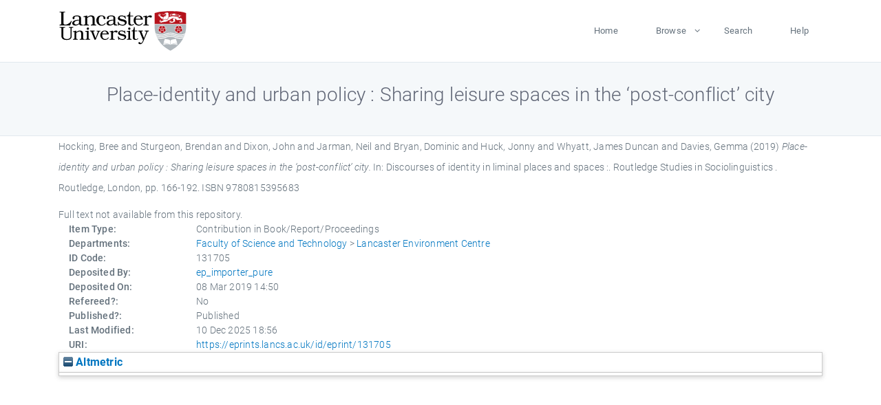

--- FILE ---
content_type: text/html; charset=utf-8
request_url: https://eprints.lancs.ac.uk/id/eprint/131705/
body_size: 4920
content:
<!DOCTYPE html>
<html xmlns="http://www.w3.org/1999/xhtml" lang="en">
  <head>
    <meta charset="utf-8" />
    <title> Place-identity and urban policy : Sharing leisure spaces in the ‘post-conflict’ city  - Lancaster EPrints</title>
    
    
    
    <!-- Google Tag Manager -->
<!--
    <script>(function(w,d,s,l,i){w[l]=w[l]||[];w[l].push({'gtm.start':
    new Date().getTime(),event:'gtm.js'});var f=d.getElementsByTagName(s)[0],
    j=d.createElement(s),dl=l!='dataLayer'?'&amp;l='+l:'';j.async=true;j.src=
    'https://www.googletagmanager.com/gtm.js?id='+i+dl;f.parentNode.insertBefore(j,f);
    })(window,document,'script','dataLayer','GTM-MDLDXCK7');</script>
-->
    <!-- End Google Tag Manager -->
  
    <meta charset="utf-8" />
    <meta name="viewport" content="width=device-width, initial-scale=1, shrink-to-fit=no" />
    <meta name="description" content="" />
    <meta name="author" content="" />
    <link rel="icon" href="/img/basic/favicon.ico" type="image/x-icon" />
    <style>
      .loader {
          position: fixed;
          left: 0;
          top: 0;
          width: 100%;
          height: 100%;
          background-color: #F5F8FA;
          z-index: 9998;
          text-align: center;
      }

      .plane-container {
          position: absolute;
          top: 50%;
          left: 50%;
      }
    </style>
  
    <meta name="eprints.eprintid" content="131705" />
<meta content="105" name="eprints.rev_number" />
<meta content="archive" name="eprints.eprint_status" />
<meta content="13568" name="eprints.userid" />
<meta content="pure" name="eprints.source" />
<meta content="disk0/00/13/17/05" name="eprints.dir" />
<meta content="2019-03-08 14:50:02" name="eprints.datestamp" />
<meta content="2025-12-10 18:56:17" name="eprints.lastmod" />
<meta name="eprints.status_changed" content="2019-03-01 15:30:03" />
<meta name="eprints.type" content="book_section" />
<meta name="eprints.metadata_visibility" content="show" />
<meta name="eprints.creators_name" content="Hocking, Bree" />
<meta name="eprints.creators_name" content="Sturgeon, Brendan" />
<meta name="eprints.creators_name" content="Dixon, John" />
<meta name="eprints.creators_name" content="Jarman, Neil" />
<meta name="eprints.creators_name" content="Bryan, Dominic" />
<meta content="Huck, Jonny" name="eprints.creators_name" />
<meta name="eprints.creators_name" content="Whyatt, James Duncan" />
<meta name="eprints.creators_name" content="Davies, Gemma" />
<meta content="d.whyatt@lancaster.ac.uk" name="eprints.creators_id" />
<meta name="eprints.creators_id" content="gemma.davies@lancaster.ac.uk" />
<meta content="Place-identity and urban policy : Sharing leisure spaces in the ‘post-conflict’ city" name="eprints.title" />
<meta content="pub" name="eprints.ispublished" />
<meta name="eprints.divisions" content="lec" />
<meta name="eprints.date" content="2019-01-11" />
<meta content="published" name="eprints.date_type" />
<meta name="eprints.publisher" content="Routledge" />
<meta name="eprints.contact_email" content="d.whyatt@lancaster.ac.uk" />
<meta name="eprints.full_text_status" content="none" />
<meta name="eprints.series" content="Routledge Studies in Sociolinguistics" />
<meta content="London" name="eprints.place_of_pub" />
<meta content="166-192" name="eprints.pagerange" />
<meta name="eprints.pages" content="27" />
<meta name="eprints.refereed" content="FALSE" />
<meta name="eprints.isbn" content="9780815395683" />
<meta content="Discourses of identity in liminal places and spaces :" name="eprints.book_title" />
<meta content="Piazza, Roberta" name="eprints.editors_name" />
<meta name="eprints.hoa_date_pub" content="2019-01-11" />
<meta content="FALSE" name="eprints.hoa_exclude" />
<meta name="eprints.citation" content="  Hocking, Bree and Sturgeon, Brendan and Dixon, John and Jarman, Neil and Bryan, Dominic and Huck, Jonny and Whyatt, James Duncan and Davies, Gemma  (2019) Place-identity and urban policy : Sharing leisure spaces in the ‘post-conflict’ city.   In:  Discourses of identity in liminal places and spaces :.    Routledge Studies in Sociolinguistics .  Routledge, London, pp. 166-192.  ISBN 9780815395683     " />
<link rel="schema.DC" href="http://purl.org/DC/elements/1.0/" />
<meta name="DC.relation" content="https://eprints.lancs.ac.uk/id/eprint/131705/" />
<meta content="Place-identity and urban policy : Sharing leisure spaces in the ‘post-conflict’ city" name="DC.title" />
<meta name="DC.creator" content="Hocking, Bree" />
<meta content="Sturgeon, Brendan" name="DC.creator" />
<meta content="Dixon, John" name="DC.creator" />
<meta name="DC.creator" content="Jarman, Neil" />
<meta content="Bryan, Dominic" name="DC.creator" />
<meta name="DC.creator" content="Huck, Jonny" />
<meta content="Whyatt, James Duncan" name="DC.creator" />
<meta content="Davies, Gemma" name="DC.creator" />
<meta content="Routledge" name="DC.publisher" />
<meta name="DC.contributor" content="Piazza, Roberta" />
<meta name="DC.date" content="2019-01-11" />
<meta name="DC.type" content="Contribution in Book/Report/Proceedings" />
<meta content="NonPeerReviewed" name="DC.type" />
<meta name="DC.identifier" content="  Hocking, Bree and Sturgeon, Brendan and Dixon, John and Jarman, Neil and Bryan, Dominic and Huck, Jonny and Whyatt, James Duncan and Davies, Gemma  (2019) Place-identity and urban policy : Sharing leisure spaces in the ‘post-conflict’ city.   In:  Discourses of identity in liminal places and spaces :.    Routledge Studies in Sociolinguistics .  Routledge, London, pp. 166-192.  ISBN 9780815395683     " />
<link rel="canonical" href="https://eprints.lancs.ac.uk/id/eprint/131705/" />
<link rel="alternate" type="application/atom+xml;charset=utf-8" title="Atom" href="https://eprints.lancs.ac.uk/cgi/export/eprint/131705/Atom/lep-eprint-131705.xml" />
<link title="Refer" type="text/plain" rel="alternate" href="https://eprints.lancs.ac.uk/cgi/export/eprint/131705/Refer/lep-eprint-131705.refer" />
<link title="RDF+N3" type="text/n3" rel="alternate" href="https://eprints.lancs.ac.uk/cgi/export/eprint/131705/RDFN3/lep-eprint-131705.n3" />
<link href="https://eprints.lancs.ac.uk/cgi/export/eprint/131705/Text/lep-eprint-131705.txt" title="ASCII Citation" type="text/plain; charset=utf-8" rel="alternate" />
<link href="https://eprints.lancs.ac.uk/cgi/export/eprint/131705/METS/lep-eprint-131705.xml" title="METS" type="text/xml; charset=utf-8" rel="alternate" />
<link href="https://eprints.lancs.ac.uk/cgi/export/eprint/131705/RIOXX2/lep-eprint-131705.xml" title="RIOXX2 XML" type="text/xml; charset=utf-8" rel="alternate" />
<link title="Simple Metadata" type="text/plain; charset=utf-8" rel="alternate" href="https://eprints.lancs.ac.uk/cgi/export/eprint/131705/Simple/lep-eprint-131705.txt" />
<link rel="alternate" type="text/html; charset=utf-8" title="HTML Citation" href="https://eprints.lancs.ac.uk/cgi/export/eprint/131705/HTML/lep-eprint-131705.html" />
<link href="https://eprints.lancs.ac.uk/cgi/export/eprint/131705/BibTeX/lep-eprint-131705.bib" title="BibTeX" type="text/plain; charset=utf-8" rel="alternate" />
<link href="https://eprints.lancs.ac.uk/cgi/export/eprint/131705/JSON/lep-eprint-131705.js" title="JSON" type="application/json; charset=utf-8" rel="alternate" />
<link title="Dublin Core" type="text/plain; charset=utf-8" rel="alternate" href="https://eprints.lancs.ac.uk/cgi/export/eprint/131705/DC/lep-eprint-131705.txt" />
<link title="OpenURL ContextObject in Span" type="text/plain; charset=utf-8" rel="alternate" href="https://eprints.lancs.ac.uk/cgi/export/eprint/131705/COinS/lep-eprint-131705.txt" />
<link href="https://eprints.lancs.ac.uk/cgi/export/eprint/131705/RIS/lep-eprint-131705.ris" title="Reference Manager" type="text/plain" rel="alternate" />
<link title="MODS" type="text/xml; charset=utf-8" rel="alternate" href="https://eprints.lancs.ac.uk/cgi/export/eprint/131705/MODS/lep-eprint-131705.xml" />
<link rel="alternate" type="text/plain; charset=utf-8" title="EndNote" href="https://eprints.lancs.ac.uk/cgi/export/eprint/131705/EndNote/lep-eprint-131705.enw" />
<link href="https://eprints.lancs.ac.uk/cgi/export/eprint/131705/RDFNT/lep-eprint-131705.nt" title="RDF+N-Triples" type="text/plain" rel="alternate" />
<link href="https://eprints.lancs.ac.uk/cgi/export/eprint/131705/ContextObject/lep-eprint-131705.xml" rel="alternate" type="text/xml; charset=utf-8" title="OpenURL ContextObject" />
<link href="https://eprints.lancs.ac.uk/cgi/export/eprint/131705/CSV/lep-eprint-131705.csv" rel="alternate" type="text/csv; charset=utf-8" title="Multiline CSV" />
<link rel="alternate" type="application/vnd.eprints.data+xml; charset=utf-8" title="EP3 XML" href="https://eprints.lancs.ac.uk/cgi/export/eprint/131705/XML/lep-eprint-131705.xml" />
<link rel="alternate" type="text/xml; charset=utf-8" title="MPEG-21 DIDL" href="https://eprints.lancs.ac.uk/cgi/export/eprint/131705/DIDL/lep-eprint-131705.xml" />
<link href="https://eprints.lancs.ac.uk/cgi/export/eprint/131705/RDFXML/lep-eprint-131705.rdf" title="RDF+XML" type="application/rdf+xml" rel="alternate" />
<link rel="Top" href="https://eprints.lancs.ac.uk/" />
    <link rel="Sword" href="https://eprints.lancs.ac.uk/sword-app/servicedocument" />
    <link rel="SwordDeposit" href="https://eprints.lancs.ac.uk/id/contents" />
    <link rel="Search" type="text/html" href="https://eprints.lancs.ac.uk/cgi/search" />
    <link title="Lancaster EPrints" rel="Search" type="application/opensearchdescription+xml" href="https://eprints.lancs.ac.uk/cgi/opensearchdescription" />
    <script src="https://www.google.com/jsapi" type="text/javascript">
//padder
</script><script type="text/javascript">
// <![CDATA[
google.load("visualization", "1", {packages:["corechart", "geochart"]});
// ]]></script><script type="text/javascript">
// <![CDATA[
var eprints_http_root = "https://eprints.lancs.ac.uk";
var eprints_http_cgiroot = "https://eprints.lancs.ac.uk/cgi";
var eprints_oai_archive_id = "eprints.lancs.ac.uk";
var eprints_logged_in = false;
var eprints_logged_in_userid = 0;
var eprints_logged_in_username = "";
var eprints_logged_in_usertype = "";
// ]]></script>
    <style type="text/css">.ep_logged_in { display: none }</style>
    <link rel="stylesheet" type="text/css" href="/style/auto-3.4.5.css" />
    <script src="/javascript/auto-3.4.5.js" type="text/javascript">
//padder
</script>
    <link rel="stylesheet" type="text/css" href="/style/app.css" />
    <!--[if lte IE 6]>
        <link rel="stylesheet" type="text/css" href="/style/ie6.css" />
   <![endif]-->
    <meta name="Generator" content="EPrints 3.4.5" />
    <meta content="text/html; charset=UTF-8" http-equiv="Content-Type" />
    <meta content="en" http-equiv="Content-Language" />
    
    
    <script src="/js/app.js">// <!-- No script --></script>
  
  </head>
  <body>
    
      
    <!-- Google Tag Manager (noscript) -->
<!--
    <noscript><iframe src="https://www.googletagmanager.com/ns.html?id=GTM-MDLDXCK7"
	height="0" width="0" style="display:none;visibility:hidden"></iframe></noscript>
-->
    <!-- End Google Tag Manager (noscript) -->
  
      <!-- Pre loader -->
      <div id="loader" class="loader" role="region" aria-label="Page loading">
          <div class="plane-container">
              <div class="l-s-2 blink">LOADING</div>
          </div>
      </div>     
  
    <div id="app" class="paper-loading">

      

      
  <!--    <epc:pin ref="pagetop"/> -->
      
      <div class="invisible-links" role="navigation">
          <a href="#main_content">Skip to main content</a>
      </div>
  
      <nav class="mainnav navbar navbar-default justify-content-between">
          <div class="container relative">
              <a class="offcanvas dl-trigger paper-nav-toggle" data-toggle="offcanvas" aria-expanded="false" aria-label="Toggle navigation">
                  <i></i>
              </a>
              <a class="navbar-brand" href="https://www.lancaster.ac.uk">
                  <div class="logo"><div class="logo-wrapper">
                      <img class="d-inline-block align-top" style="height: 60px;" alt="Lancaster University homepage" src="https://www.lancaster.ac.uk/media/wdp/style-assets/images/logos/lu-logo.svg" />
                  </div></div>
              </a>
              <div class="paper_menu">
                  <div id="dl-menu" class="xv-menuwrapper responsive-menu">
                      <ul class="dl-menu align-items-center">
                          <li><a href="http://eprints.lancs.ac.uk">Home</a></li>
                          <li class="parent"><a href="#">Browse</a>
                              <ul class="lg-submenu">
                                  <li><a href="http://eprints.lancs.ac.uk/view/year/">By Year</a></li>
                                  <li><a href="http://eprints.lancs.ac.uk/view/subjects/">By Subject</a></li>
                                  <li><a href="http://eprints.lancs.ac.uk/view/divisions/">By Department</a></li>
                                  <!-- <li><a href="#project">By Project</a></li> -->
                              </ul>
                          </li>
                          <li><a href="https://eprints.lancs.ac.uk/cgi/search/advanced">Search</a></li>
                          <li><a href="http://eprints.lancs.ac.uk/help">Help</a></li>
                      </ul>
                  </div>
              </div>
          </div>
      </nav>
  

      <main class="page" id="main_content">
        <div class="search-section">
          <div class="container">
            <h1> Place-identity and urban policy : Sharing leisure spaces in the ‘post-conflict’ city </h1>
          </div>
        </div>
        <div class="container">
          <div class="ep_summary_content"><div class="ep_summary_content_top"></div><div class="ep_summary_content_left"></div><div class="ep_summary_content_right"></div><div class="ep_summary_content_main">

  <p style="margin-bottom: 1em">
    


    <span class="person_name">Hocking, Bree</span> and <span class="person_name">Sturgeon, Brendan</span> and <span class="person_name">Dixon, John</span> and <span class="person_name">Jarman, Neil</span> and <span class="person_name">Bryan, Dominic</span> and <span class="person_name">Huck, Jonny</span> and <span class="person_name">Whyatt, James Duncan</span> and <span class="person_name">Davies, Gemma</span>
  

(2019)

<em>Place-identity and urban policy : Sharing leisure spaces in the ‘post-conflict’ city.</em>


    
      In:  
      Discourses of identity in liminal places and spaces :.
    
    
    
      Routledge Studies in Sociolinguistics
      .
    
    Routledge, London, pp. 166-192.
     ISBN 9780815395683
  


  



  </p>

  

  

    
      Full text not available from this repository.
      
    
  
    

  

  

  

  <div class="container">
    <div class="row">
      <div class="col-2 field-label" id="label-type">Item Type:</div>
      <div class="col-10 field-value" aria-labelledby="label-type">
        Contribution in Book/Report/Proceedings
        
        
        
      </div>
    </div>
    
    
      
    
      
    
      
    
      
    
      
    
      
        <div class="row">
          <div class="col-2 field-label" id="label-divisions">Departments:</div>
          <div class="col-10 field-value" aria-labelledby="label-divisions"><a href="https://eprints.lancs.ac.uk/view/divisions/fas/">Faculty of Science and Technology</a> &gt; <a href="https://eprints.lancs.ac.uk/view/divisions/lec/">Lancaster Environment Centre</a></div>
        </div>
      
    
      
        <div class="row">
          <div class="col-2 field-label" id="label-eprintid">ID Code:</div>
          <div class="col-10 field-value" aria-labelledby="label-eprintid">131705</div>
        </div>
      
    
      
    
      
        <div class="row">
          <div class="col-2 field-label" id="label-userid">Deposited By:</div>
          <div class="col-10 field-value" aria-labelledby="label-userid">

<a href="https://eprints.lancs.ac.uk/cgi/users/home?screen=User::View&amp;userid=13568"><span class="ep_name_citation"><span class="person_name">ep_importer_pure</span></span></a>

</div>
        </div>
      
    
      
        <div class="row">
          <div class="col-2 field-label" id="label-datestamp">Deposited On:</div>
          <div class="col-10 field-value" aria-labelledby="label-datestamp">08 Mar 2019 14:50</div>
        </div>
      
    
      
        <div class="row">
          <div class="col-2 field-label" id="label-refereed">Refereed?:</div>
          <div class="col-10 field-value" aria-labelledby="label-refereed">No</div>
        </div>
      
    
      
        <div class="row">
          <div class="col-2 field-label" id="label-ispublished">Published?:</div>
          <div class="col-10 field-value" aria-labelledby="label-ispublished">Published</div>
        </div>
      
    
      
        <div class="row">
          <div class="col-2 field-label" id="label-lastmod">Last Modified:</div>
          <div class="col-10 field-value" aria-labelledby="label-lastmod">10 Dec 2025 18:56</div>
        </div>
      
    
    <div class="row">
      <div class="col-2 field-label" id="label-uri">URI:</div>
      <div class="col-10 field-value" aria-labelledby="label-uri"><a href="https://eprints.lancs.ac.uk/id/eprint/131705">https://eprints.lancs.ac.uk/id/eprint/131705</a></div>
    </div>
  </div>

  
  

<!--
  <epc:if test="!$flags{preview}">
    <epc:phrase ref="summary_page:actions"/>
    <div class="container ep_summary_page_actions">
    <epc:foreach expr="action_list('eprint_summary_page_actions',$item)" iterator="action">
      <div class="row">
        <div class="col-2"><epc:print expr="$action.action_icon()" /></div>
        <div class="col-10"><epc:print expr="$action.action_title()" /></div>
      </div>
    </epc:foreach>
    </div>
  </epc:if>
-->

</div><div class="ep_summary_content_bottom"><div class="ep_summary_box ep_plugin_summary_box_altmetric" id="ep_summary_box_12937"><div class="ep_summary_box_title"><div class="ep_no_js">Altmetric</div><div class="ep_only_js" id="ep_summary_box_12937_colbar"><a onclick="EPJS_blur(event); EPJS_toggleSlideScroll('ep_summary_box_12937_content',true,'ep_summary_box_12937');EPJS_toggle('ep_summary_box_12937_colbar',true);EPJS_toggle('ep_summary_box_12937_bar',false);return false" class="ep_box_collapse_link" href="#"><img src="/style/images/minus.png" border="0" alt="-" /> Altmetric</a></div><div class="ep_only_js" id="ep_summary_box_12937_bar" style="display: none"><a onclick="EPJS_blur(event); EPJS_toggleSlideScroll('ep_summary_box_12937_content',false,'ep_summary_box_12937');EPJS_toggle('ep_summary_box_12937_colbar',true);EPJS_toggle('ep_summary_box_12937_bar',false);return false" class="ep_box_collapse_link" href="#"><img border="0" src="/style/images/plus.png" alt="+" /> Altmetric</a></div></div><div id="ep_summary_box_12937_content" class="ep_summary_box_body"><div id="ep_summary_box_12937_content_inner"><div class="altmetric-embed" data-isbn="9780815395683"></div><script src="https://embed.altmetric.com/assets/embed.js" type="text/javascript">// <!-- No script --></script></div></div></div></div><div class="ep_summary_content_after"></div></div>
        </div>
      </main>

      
      <footer>
          <div class="container">
              <div class="row" style="justify-content: space-between;">
                  <div class=" col-lg-4 col-xl-6 col-12 responsive-phone footer-library"><a href="https://www.lancaster.ac.uk/library" class="">
                      <div class="logo"><div class="logo-wrapper">
                          <img src="https://www.lancaster.ac.uk/media/wdp/style-assets/images/library/library-logo.svg" style="height: 60px" alt="Lancaster University Library homepage" />
                          <span class="circle"></span>
                      </div></div>
                  </a>
                  </div>
                  <div class="col-xl-3 responsive-phone">
                      <div class="h6">Links</div>
                      <ul class="footer-links">
                          <li><a href="https://www.eprints.org/uk/index.php/eprints-software/">EPrints</a></li>
                          <li><a href="http://eprints.lancs.ac.uk/help">FAQ</a></li>
                          <li><a href="https://www.lancaster.ac.uk/privacy/">Privacy Policy</a></li>
                      </ul>
                  </div>
                  <div class="col-6 col-md-12 col-12 col-xl-3 responsive-phone">
                      <div class="h6">Connect via Social Media</div>
                      <ul class="social">
                          <li class="facebook"><a href="https://en-gb.facebook.com/LancasterUniversityLibrary/" aria-label="Facebook"><span class="icon icon-facebook"></span></a>
                          </li>
                          <li class="twitter"><a href="https://twitter.com/LancasterUniLib" aria-label="Twitter"><span class="icon icon-twitter"></span></a>
                          </li>
                      </ul>
                      <div class="copyrights">
                          <p>© 2020 Lancaster University Library</p>
                      </div>
                  </div>
              </div>
          </div>
      </footer>
  

    </div>
  </body>
</html>